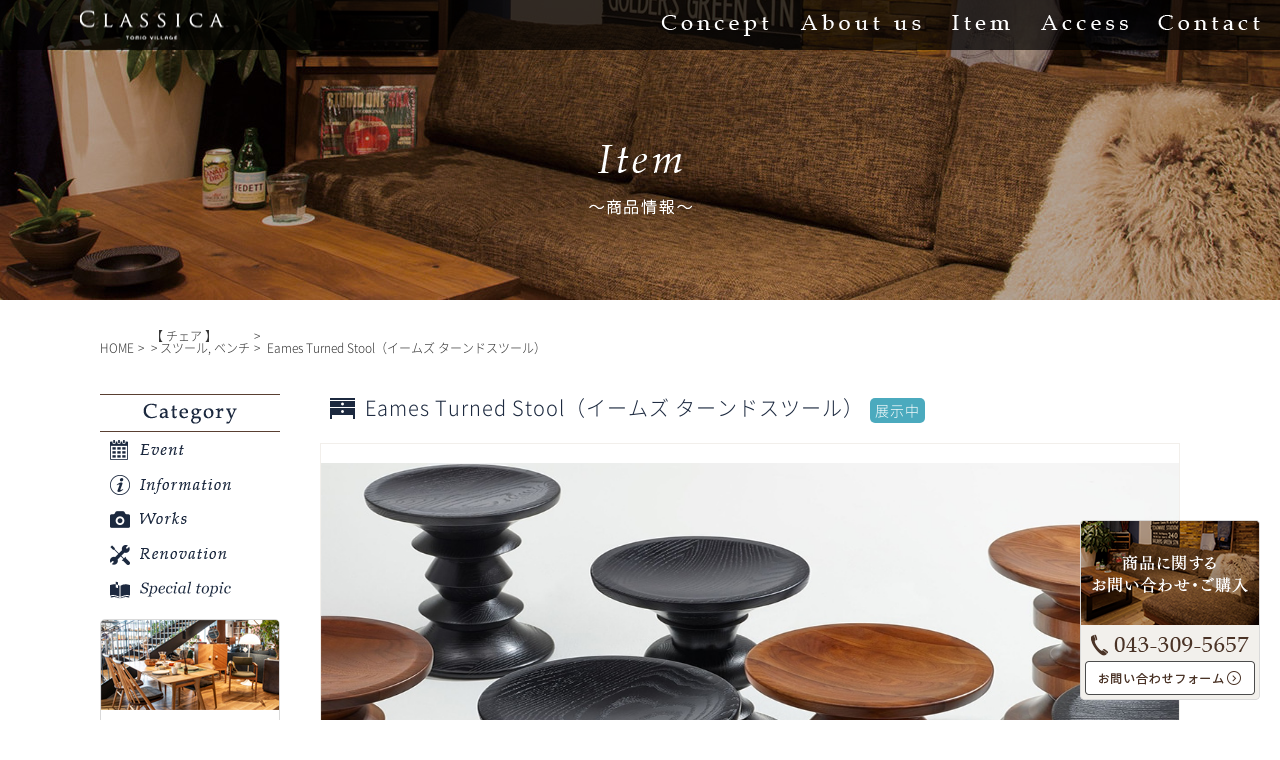

--- FILE ---
content_type: text/html; charset=UTF-8
request_url: https://www.interior-classica.com/product/idw-eames-walnut-stools%EF%BC%88%E3%82%A4%E3%83%BC%E3%83%A0%E3%82%BA-%E3%82%A6%E3%82%A9%E3%83%BC%E3%83%AB%E3%83%8A%E3%83%83%E3%83%88%E3%82%B9%E3%83%84%E3%83%BC%E3%83%AB%EF%BC%89/
body_size: 14636
content:
<!DOCTYPE html>
<!--[if IE 8]><html class="no-js lt-ie9" prefix="og: http://ogp.me/ns#"><![endif]-->
<!--[if gt IE 8]><!--><html class="no-js" prefix="og: http://ogp.me/ns#"><!--<![endif]-->
<head>
<!-- Google Tag Manager -->
<script>(function(w,d,s,l,i){w[l]=w[l]||[];w[l].push({'gtm.start':
new Date().getTime(),event:'gtm.js'});var f=d.getElementsByTagName(s)[0],
j=d.createElement(s),dl=l!='dataLayer'?'&l='+l:'';j.async=true;j.src=
'https://www.googletagmanager.com/gtm.js?id='+i+dl;f.parentNode.insertBefore(j,f);
})(window,document,'script','dataLayer','GTM-MZ5QQCJ');</script>
<!-- End Google Tag Manager -->
<meta name="google-site-verification" content="M5wcdqp0p3ZAO4ZArh4rvPRuYcCLUgBzYDbwAfyhTUg" />
<link rel="stylesheet" type="text/css" href="/wp-content/themes/classica/css/footernew.css">
<meta charset="UTF-8">

  <title>Eames Turned Stool（イームズ ターンドスツール） | 【インテリアショップ / リノベーション】CLASSICA - クラシカ -</title>

<meta content="Eames Turned Stool（イームズ ターンドスツール） | 【インテリアショップ / リノベーション】CLASSICA - クラシカ -" name="title">
<meta content="わたしらしい豊かな暮らしが見つかる、そんな出会いがある「CLASSICA」" name="description">
<meta content="千葉,インテリアショップ,リノベーション,CLASSICA,クラシカ,家具,マンションリフォーム,マンションリノベーション,かっこいい,おしゃれ" name="keywords">
<meta name="viewport" content="width=device-width">
<meta name='robots' content='max-image-preview:large' />
<link rel='dns-prefetch' href='//fonts.googleapis.com' />
<link rel="alternate" type="application/rss+xml" title="【インテリアショップ / リノベーション】CLASSICA - クラシカ - &raquo; フィード" href="https://www.interior-classica.com/feed/" />
<link rel="alternate" type="application/rss+xml" title="【インテリアショップ / リノベーション】CLASSICA - クラシカ - &raquo; コメントフィード" href="https://www.interior-classica.com/comments/feed/" />
<script type="text/javascript">
window._wpemojiSettings = {"baseUrl":"https:\/\/s.w.org\/images\/core\/emoji\/14.0.0\/72x72\/","ext":".png","svgUrl":"https:\/\/s.w.org\/images\/core\/emoji\/14.0.0\/svg\/","svgExt":".svg","source":{"concatemoji":"https:\/\/www.interior-classica.com\/wp-includes\/js\/wp-emoji-release.min.js?ver=6.3.7"}};
/*! This file is auto-generated */
!function(i,n){var o,s,e;function c(e){try{var t={supportTests:e,timestamp:(new Date).valueOf()};sessionStorage.setItem(o,JSON.stringify(t))}catch(e){}}function p(e,t,n){e.clearRect(0,0,e.canvas.width,e.canvas.height),e.fillText(t,0,0);var t=new Uint32Array(e.getImageData(0,0,e.canvas.width,e.canvas.height).data),r=(e.clearRect(0,0,e.canvas.width,e.canvas.height),e.fillText(n,0,0),new Uint32Array(e.getImageData(0,0,e.canvas.width,e.canvas.height).data));return t.every(function(e,t){return e===r[t]})}function u(e,t,n){switch(t){case"flag":return n(e,"\ud83c\udff3\ufe0f\u200d\u26a7\ufe0f","\ud83c\udff3\ufe0f\u200b\u26a7\ufe0f")?!1:!n(e,"\ud83c\uddfa\ud83c\uddf3","\ud83c\uddfa\u200b\ud83c\uddf3")&&!n(e,"\ud83c\udff4\udb40\udc67\udb40\udc62\udb40\udc65\udb40\udc6e\udb40\udc67\udb40\udc7f","\ud83c\udff4\u200b\udb40\udc67\u200b\udb40\udc62\u200b\udb40\udc65\u200b\udb40\udc6e\u200b\udb40\udc67\u200b\udb40\udc7f");case"emoji":return!n(e,"\ud83e\udef1\ud83c\udffb\u200d\ud83e\udef2\ud83c\udfff","\ud83e\udef1\ud83c\udffb\u200b\ud83e\udef2\ud83c\udfff")}return!1}function f(e,t,n){var r="undefined"!=typeof WorkerGlobalScope&&self instanceof WorkerGlobalScope?new OffscreenCanvas(300,150):i.createElement("canvas"),a=r.getContext("2d",{willReadFrequently:!0}),o=(a.textBaseline="top",a.font="600 32px Arial",{});return e.forEach(function(e){o[e]=t(a,e,n)}),o}function t(e){var t=i.createElement("script");t.src=e,t.defer=!0,i.head.appendChild(t)}"undefined"!=typeof Promise&&(o="wpEmojiSettingsSupports",s=["flag","emoji"],n.supports={everything:!0,everythingExceptFlag:!0},e=new Promise(function(e){i.addEventListener("DOMContentLoaded",e,{once:!0})}),new Promise(function(t){var n=function(){try{var e=JSON.parse(sessionStorage.getItem(o));if("object"==typeof e&&"number"==typeof e.timestamp&&(new Date).valueOf()<e.timestamp+604800&&"object"==typeof e.supportTests)return e.supportTests}catch(e){}return null}();if(!n){if("undefined"!=typeof Worker&&"undefined"!=typeof OffscreenCanvas&&"undefined"!=typeof URL&&URL.createObjectURL&&"undefined"!=typeof Blob)try{var e="postMessage("+f.toString()+"("+[JSON.stringify(s),u.toString(),p.toString()].join(",")+"));",r=new Blob([e],{type:"text/javascript"}),a=new Worker(URL.createObjectURL(r),{name:"wpTestEmojiSupports"});return void(a.onmessage=function(e){c(n=e.data),a.terminate(),t(n)})}catch(e){}c(n=f(s,u,p))}t(n)}).then(function(e){for(var t in e)n.supports[t]=e[t],n.supports.everything=n.supports.everything&&n.supports[t],"flag"!==t&&(n.supports.everythingExceptFlag=n.supports.everythingExceptFlag&&n.supports[t]);n.supports.everythingExceptFlag=n.supports.everythingExceptFlag&&!n.supports.flag,n.DOMReady=!1,n.readyCallback=function(){n.DOMReady=!0}}).then(function(){return e}).then(function(){var e;n.supports.everything||(n.readyCallback(),(e=n.source||{}).concatemoji?t(e.concatemoji):e.wpemoji&&e.twemoji&&(t(e.twemoji),t(e.wpemoji)))}))}((window,document),window._wpemojiSettings);
</script>
<style type="text/css">
img.wp-smiley,
img.emoji {
	display: inline !important;
	border: none !important;
	box-shadow: none !important;
	height: 1em !important;
	width: 1em !important;
	margin: 0 0.07em !important;
	vertical-align: -0.1em !important;
	background: none !important;
	padding: 0 !important;
}
</style>
	<link rel='stylesheet' id='wp-block-library-css' href='https://www.interior-classica.com/wp-includes/css/dist/block-library/style.min.css?ver=6.3.7' type='text/css' media='all' />
<style id='classic-theme-styles-inline-css' type='text/css'>
/*! This file is auto-generated */
.wp-block-button__link{color:#fff;background-color:#32373c;border-radius:9999px;box-shadow:none;text-decoration:none;padding:calc(.667em + 2px) calc(1.333em + 2px);font-size:1.125em}.wp-block-file__button{background:#32373c;color:#fff;text-decoration:none}
</style>
<style id='global-styles-inline-css' type='text/css'>
body{--wp--preset--color--black: #000000;--wp--preset--color--cyan-bluish-gray: #abb8c3;--wp--preset--color--white: #ffffff;--wp--preset--color--pale-pink: #f78da7;--wp--preset--color--vivid-red: #cf2e2e;--wp--preset--color--luminous-vivid-orange: #ff6900;--wp--preset--color--luminous-vivid-amber: #fcb900;--wp--preset--color--light-green-cyan: #7bdcb5;--wp--preset--color--vivid-green-cyan: #00d084;--wp--preset--color--pale-cyan-blue: #8ed1fc;--wp--preset--color--vivid-cyan-blue: #0693e3;--wp--preset--color--vivid-purple: #9b51e0;--wp--preset--gradient--vivid-cyan-blue-to-vivid-purple: linear-gradient(135deg,rgba(6,147,227,1) 0%,rgb(155,81,224) 100%);--wp--preset--gradient--light-green-cyan-to-vivid-green-cyan: linear-gradient(135deg,rgb(122,220,180) 0%,rgb(0,208,130) 100%);--wp--preset--gradient--luminous-vivid-amber-to-luminous-vivid-orange: linear-gradient(135deg,rgba(252,185,0,1) 0%,rgba(255,105,0,1) 100%);--wp--preset--gradient--luminous-vivid-orange-to-vivid-red: linear-gradient(135deg,rgba(255,105,0,1) 0%,rgb(207,46,46) 100%);--wp--preset--gradient--very-light-gray-to-cyan-bluish-gray: linear-gradient(135deg,rgb(238,238,238) 0%,rgb(169,184,195) 100%);--wp--preset--gradient--cool-to-warm-spectrum: linear-gradient(135deg,rgb(74,234,220) 0%,rgb(151,120,209) 20%,rgb(207,42,186) 40%,rgb(238,44,130) 60%,rgb(251,105,98) 80%,rgb(254,248,76) 100%);--wp--preset--gradient--blush-light-purple: linear-gradient(135deg,rgb(255,206,236) 0%,rgb(152,150,240) 100%);--wp--preset--gradient--blush-bordeaux: linear-gradient(135deg,rgb(254,205,165) 0%,rgb(254,45,45) 50%,rgb(107,0,62) 100%);--wp--preset--gradient--luminous-dusk: linear-gradient(135deg,rgb(255,203,112) 0%,rgb(199,81,192) 50%,rgb(65,88,208) 100%);--wp--preset--gradient--pale-ocean: linear-gradient(135deg,rgb(255,245,203) 0%,rgb(182,227,212) 50%,rgb(51,167,181) 100%);--wp--preset--gradient--electric-grass: linear-gradient(135deg,rgb(202,248,128) 0%,rgb(113,206,126) 100%);--wp--preset--gradient--midnight: linear-gradient(135deg,rgb(2,3,129) 0%,rgb(40,116,252) 100%);--wp--preset--font-size--small: 13px;--wp--preset--font-size--medium: 20px;--wp--preset--font-size--large: 36px;--wp--preset--font-size--x-large: 42px;--wp--preset--spacing--20: 0.44rem;--wp--preset--spacing--30: 0.67rem;--wp--preset--spacing--40: 1rem;--wp--preset--spacing--50: 1.5rem;--wp--preset--spacing--60: 2.25rem;--wp--preset--spacing--70: 3.38rem;--wp--preset--spacing--80: 5.06rem;--wp--preset--shadow--natural: 6px 6px 9px rgba(0, 0, 0, 0.2);--wp--preset--shadow--deep: 12px 12px 50px rgba(0, 0, 0, 0.4);--wp--preset--shadow--sharp: 6px 6px 0px rgba(0, 0, 0, 0.2);--wp--preset--shadow--outlined: 6px 6px 0px -3px rgba(255, 255, 255, 1), 6px 6px rgba(0, 0, 0, 1);--wp--preset--shadow--crisp: 6px 6px 0px rgba(0, 0, 0, 1);}:where(.is-layout-flex){gap: 0.5em;}:where(.is-layout-grid){gap: 0.5em;}body .is-layout-flow > .alignleft{float: left;margin-inline-start: 0;margin-inline-end: 2em;}body .is-layout-flow > .alignright{float: right;margin-inline-start: 2em;margin-inline-end: 0;}body .is-layout-flow > .aligncenter{margin-left: auto !important;margin-right: auto !important;}body .is-layout-constrained > .alignleft{float: left;margin-inline-start: 0;margin-inline-end: 2em;}body .is-layout-constrained > .alignright{float: right;margin-inline-start: 2em;margin-inline-end: 0;}body .is-layout-constrained > .aligncenter{margin-left: auto !important;margin-right: auto !important;}body .is-layout-constrained > :where(:not(.alignleft):not(.alignright):not(.alignfull)){max-width: var(--wp--style--global--content-size);margin-left: auto !important;margin-right: auto !important;}body .is-layout-constrained > .alignwide{max-width: var(--wp--style--global--wide-size);}body .is-layout-flex{display: flex;}body .is-layout-flex{flex-wrap: wrap;align-items: center;}body .is-layout-flex > *{margin: 0;}body .is-layout-grid{display: grid;}body .is-layout-grid > *{margin: 0;}:where(.wp-block-columns.is-layout-flex){gap: 2em;}:where(.wp-block-columns.is-layout-grid){gap: 2em;}:where(.wp-block-post-template.is-layout-flex){gap: 1.25em;}:where(.wp-block-post-template.is-layout-grid){gap: 1.25em;}.has-black-color{color: var(--wp--preset--color--black) !important;}.has-cyan-bluish-gray-color{color: var(--wp--preset--color--cyan-bluish-gray) !important;}.has-white-color{color: var(--wp--preset--color--white) !important;}.has-pale-pink-color{color: var(--wp--preset--color--pale-pink) !important;}.has-vivid-red-color{color: var(--wp--preset--color--vivid-red) !important;}.has-luminous-vivid-orange-color{color: var(--wp--preset--color--luminous-vivid-orange) !important;}.has-luminous-vivid-amber-color{color: var(--wp--preset--color--luminous-vivid-amber) !important;}.has-light-green-cyan-color{color: var(--wp--preset--color--light-green-cyan) !important;}.has-vivid-green-cyan-color{color: var(--wp--preset--color--vivid-green-cyan) !important;}.has-pale-cyan-blue-color{color: var(--wp--preset--color--pale-cyan-blue) !important;}.has-vivid-cyan-blue-color{color: var(--wp--preset--color--vivid-cyan-blue) !important;}.has-vivid-purple-color{color: var(--wp--preset--color--vivid-purple) !important;}.has-black-background-color{background-color: var(--wp--preset--color--black) !important;}.has-cyan-bluish-gray-background-color{background-color: var(--wp--preset--color--cyan-bluish-gray) !important;}.has-white-background-color{background-color: var(--wp--preset--color--white) !important;}.has-pale-pink-background-color{background-color: var(--wp--preset--color--pale-pink) !important;}.has-vivid-red-background-color{background-color: var(--wp--preset--color--vivid-red) !important;}.has-luminous-vivid-orange-background-color{background-color: var(--wp--preset--color--luminous-vivid-orange) !important;}.has-luminous-vivid-amber-background-color{background-color: var(--wp--preset--color--luminous-vivid-amber) !important;}.has-light-green-cyan-background-color{background-color: var(--wp--preset--color--light-green-cyan) !important;}.has-vivid-green-cyan-background-color{background-color: var(--wp--preset--color--vivid-green-cyan) !important;}.has-pale-cyan-blue-background-color{background-color: var(--wp--preset--color--pale-cyan-blue) !important;}.has-vivid-cyan-blue-background-color{background-color: var(--wp--preset--color--vivid-cyan-blue) !important;}.has-vivid-purple-background-color{background-color: var(--wp--preset--color--vivid-purple) !important;}.has-black-border-color{border-color: var(--wp--preset--color--black) !important;}.has-cyan-bluish-gray-border-color{border-color: var(--wp--preset--color--cyan-bluish-gray) !important;}.has-white-border-color{border-color: var(--wp--preset--color--white) !important;}.has-pale-pink-border-color{border-color: var(--wp--preset--color--pale-pink) !important;}.has-vivid-red-border-color{border-color: var(--wp--preset--color--vivid-red) !important;}.has-luminous-vivid-orange-border-color{border-color: var(--wp--preset--color--luminous-vivid-orange) !important;}.has-luminous-vivid-amber-border-color{border-color: var(--wp--preset--color--luminous-vivid-amber) !important;}.has-light-green-cyan-border-color{border-color: var(--wp--preset--color--light-green-cyan) !important;}.has-vivid-green-cyan-border-color{border-color: var(--wp--preset--color--vivid-green-cyan) !important;}.has-pale-cyan-blue-border-color{border-color: var(--wp--preset--color--pale-cyan-blue) !important;}.has-vivid-cyan-blue-border-color{border-color: var(--wp--preset--color--vivid-cyan-blue) !important;}.has-vivid-purple-border-color{border-color: var(--wp--preset--color--vivid-purple) !important;}.has-vivid-cyan-blue-to-vivid-purple-gradient-background{background: var(--wp--preset--gradient--vivid-cyan-blue-to-vivid-purple) !important;}.has-light-green-cyan-to-vivid-green-cyan-gradient-background{background: var(--wp--preset--gradient--light-green-cyan-to-vivid-green-cyan) !important;}.has-luminous-vivid-amber-to-luminous-vivid-orange-gradient-background{background: var(--wp--preset--gradient--luminous-vivid-amber-to-luminous-vivid-orange) !important;}.has-luminous-vivid-orange-to-vivid-red-gradient-background{background: var(--wp--preset--gradient--luminous-vivid-orange-to-vivid-red) !important;}.has-very-light-gray-to-cyan-bluish-gray-gradient-background{background: var(--wp--preset--gradient--very-light-gray-to-cyan-bluish-gray) !important;}.has-cool-to-warm-spectrum-gradient-background{background: var(--wp--preset--gradient--cool-to-warm-spectrum) !important;}.has-blush-light-purple-gradient-background{background: var(--wp--preset--gradient--blush-light-purple) !important;}.has-blush-bordeaux-gradient-background{background: var(--wp--preset--gradient--blush-bordeaux) !important;}.has-luminous-dusk-gradient-background{background: var(--wp--preset--gradient--luminous-dusk) !important;}.has-pale-ocean-gradient-background{background: var(--wp--preset--gradient--pale-ocean) !important;}.has-electric-grass-gradient-background{background: var(--wp--preset--gradient--electric-grass) !important;}.has-midnight-gradient-background{background: var(--wp--preset--gradient--midnight) !important;}.has-small-font-size{font-size: var(--wp--preset--font-size--small) !important;}.has-medium-font-size{font-size: var(--wp--preset--font-size--medium) !important;}.has-large-font-size{font-size: var(--wp--preset--font-size--large) !important;}.has-x-large-font-size{font-size: var(--wp--preset--font-size--x-large) !important;}
.wp-block-navigation a:where(:not(.wp-element-button)){color: inherit;}
:where(.wp-block-post-template.is-layout-flex){gap: 1.25em;}:where(.wp-block-post-template.is-layout-grid){gap: 1.25em;}
:where(.wp-block-columns.is-layout-flex){gap: 2em;}:where(.wp-block-columns.is-layout-grid){gap: 2em;}
.wp-block-pullquote{font-size: 1.5em;line-height: 1.6;}
</style>
<link rel='stylesheet' id='contact-form-7-css' href='https://www.interior-classica.com/wp-content/plugins/contact-form-7/includes/css/styles.css?ver=5.1.7' type='text/css' media='all' />
<link rel='stylesheet' id='classica-lato-css' href='//fonts.googleapis.com/css?family=Lato%3A300%2C400%2C700%2C900%2C300italic%2C400italic%2C700italic' type='text/css' media='all' />
<link rel='stylesheet' id='genericons-css' href='https://www.interior-classica.com/wp-content/themes/classica/genericons/genericons.css?ver=3.0.2' type='text/css' media='all' />
<link rel='stylesheet' id='classica-vegas-style-css' href='https://www.interior-classica.com/wp-content/themes/classica/css/vegas.css?ver=6.3.7' type='text/css' media='all' />
<link rel='stylesheet' id='classica-slick-style-css' href='https://www.interior-classica.com/wp-content/themes/classica/css/slick.css?ver=6.3.7' type='text/css' media='all' />
<link rel='stylesheet' id='classica-style-css' href='https://www.interior-classica.com/wp-content/themes/classica/style.css?ver=2025-09-09-17-41-07' type='text/css' media='all' />
<!--[if lt IE 9]>
<link rel='stylesheet' id='classica-ie-css' href='https://www.interior-classica.com/wp-content/themes/classica/css/ie.css?ver=20131205' type='text/css' media='all' />
<![endif]-->
<script type='text/javascript' src='https://www.interior-classica.com/wp-content/themes/classica/js/lib/jquery-2.1.3.min.js?ver=6.3.7' id='classica-script-js'></script>
<script type='text/javascript' src='https://www.interior-classica.com/wp-content/themes/classica/js/lib/jquery.matchHeight.js?ver=6.3.7' id='classica-matchHeight-js'></script>
<script type='text/javascript' src='https://www.interior-classica.com/wp-content/themes/classica/js/lib/slick.min.js?ver=6.3.7' id='classica-slick-js'></script>
<script type='text/javascript' src='https://www.interior-classica.com/wp-content/themes/classica/js/index.js?ver=6.3.7' id='classica-index-js'></script>
<script type='text/javascript' src='https://www.interior-classica.com/wp-content/themes/classica/js/lib/smoothScroll.js?ver=6.3.7' id='classica-smoothScroll-js'></script>
<link rel="https://api.w.org/" href="https://www.interior-classica.com/wp-json/" /><link rel="canonical" href="https://www.interior-classica.com/product/idw-eames-walnut-stools%ef%bc%88%e3%82%a4%e3%83%bc%e3%83%a0%e3%82%ba-%e3%82%a6%e3%82%a9%e3%83%bc%e3%83%ab%e3%83%8a%e3%83%83%e3%83%88%e3%82%b9%e3%83%84%e3%83%bc%e3%83%ab%ef%bc%89/" />
<link rel="alternate" type="application/json+oembed" href="https://www.interior-classica.com/wp-json/oembed/1.0/embed?url=https%3A%2F%2Fwww.interior-classica.com%2Fproduct%2Fidw-eames-walnut-stools%25ef%25bc%2588%25e3%2582%25a4%25e3%2583%25bc%25e3%2583%25a0%25e3%2582%25ba-%25e3%2582%25a6%25e3%2582%25a9%25e3%2583%25bc%25e3%2583%25ab%25e3%2583%258a%25e3%2583%2583%25e3%2583%2588%25e3%2582%25b9%25e3%2583%2584%25e3%2583%25bc%25e3%2583%25ab%25ef%25bc%2589%2F" />
<link rel="alternate" type="text/xml+oembed" href="https://www.interior-classica.com/wp-json/oembed/1.0/embed?url=https%3A%2F%2Fwww.interior-classica.com%2Fproduct%2Fidw-eames-walnut-stools%25ef%25bc%2588%25e3%2582%25a4%25e3%2583%25bc%25e3%2583%25a0%25e3%2582%25ba-%25e3%2582%25a6%25e3%2582%25a9%25e3%2583%25bc%25e3%2583%25ab%25e3%2583%258a%25e3%2583%2583%25e3%2583%2588%25e3%2582%25b9%25e3%2583%2584%25e3%2583%25bc%25e3%2583%25ab%25ef%25bc%2589%2F&#038;format=xml" />
<link rel="icon" href="https://www.interior-classica.com/wp-content/uploads/cropped-classcica_fav-1-32x32.png" sizes="32x32" />
<link rel="icon" href="https://www.interior-classica.com/wp-content/uploads/cropped-classcica_fav-1-192x192.png" sizes="192x192" />
<link rel="apple-touch-icon" href="https://www.interior-classica.com/wp-content/uploads/cropped-classcica_fav-1-180x180.png" />
<meta name="msapplication-TileImage" content="https://www.interior-classica.com/wp-content/uploads/cropped-classcica_fav-1-270x270.png" />
	
<meta name="facebook-domain-verification" content="wztzcfymckdk0ltu7183s4wk9rgokv" />	
</head>

<!-- Google tag (gtag.js) -->
<script async src="https://www.googletagmanager.com/gtag/js?id=G-272V1VWW2V"></script>
<script>
  window.dataLayer = window.dataLayer || [];
  function gtag(){dataLayer.push(arguments);}
  gtag('js', new Date());

  gtag('config', 'G-272V1VWW2V');
</script>


<!--トップ以外に反映 -->
<body id="" class="underLayer">
<!-- Google Tag Manager (noscript) -->
<noscript><iframe src="https://www.googletagmanager.com/ns.html?id=GTM-MZ5QQCJ"
height="0" width="0" style="display:none;visibility:hidden"></iframe></noscript>
<!-- End Google Tag Manager (noscript) -->


<header class="header">
<!--
  <p class="header_logo-underLayer"><a href="https://www.interior-classica.com/"><img src="https://www.interior-classica.com/wp-content/themes/classica/img/common/logo_underLayer.png" alt="CLASSICA" class="mediaPC"></a></p>
-->
  <p class="header_logo imgReplacement"><a href="https://www.interior-classica.com/"><img src="https://www.interior-classica.com/wp-content/themes/classica/img/common/logo_sp.png" alt="CLASSICA"></a></p>
  <div class="header_menuBtn js-header_menuBtn"></div>
  <nav class="header_nav">
    <ul class="header_navList">
      <li class="header_nav-concept"><a href="/concept/">Concept</a></li>
      <li class="header_nav-aboutUs"><a href="/aboutus/">About us</a></li>
      <li class="header_nav-item"><a href="/product/">Item</a></li>
      <li class="header_nav-access"><a href="/access/">Access</a></li>
      <li class="header_nav-contact"><a href="/contact/">Contact</a></li>
    </ul>
  </nav>
	
</header><!-- header -->
    
<main id="wrapper">
<div class="mainVisual mainVisual-item">
  <h1 class="pageTitle"><img src="https://www.interior-classica.com/wp-content/themes/classica/img/item/pageTitle_item.png" width="279" height="71" alt="Item 商品情報"></h1>
</div><!-- mainVisual -->
<div class="content content-underLayer">
  <div id="content" class="site-content" role="main">
      <ul class="breadcrumbList">
        <li><a href="https://www.interior-classica.com/">HOME</a></li>
        <li><a href="https://www.interior-classica.com/genre/chair/" rel="tag">【 チェア 】</a><a href="https://www.interior-classica.com/genre/stool-bench/" rel="tag">&gt; スツール, ベンチ</a></li>
        <li>Eames Turned Stool（イームズ ターンドスツール）</li>      </ul><!-- breadcrumbList -->
       <section class="content_inner">
  <h2 class="content_title content_title-item icon_display_detail">Eames Turned Stool（イームズ ターンドスツール）</h2>
  <div class="itemProductDetail">
    <div><img decoding="async" fetchpriority="high" class="alignnone size-full wp-image-37129" src="https://www.interior-classica.com/wp-content/uploads/turnedstool_image01.jpg" alt="" width="950" height="633" srcset="https://www.interior-classica.com/wp-content/uploads/turnedstool_image01.jpg 950w, https://www.interior-classica.com/wp-content/uploads/turnedstool_image01-300x200.jpg 300w, https://www.interior-classica.com/wp-content/uploads/turnedstool_image01-768x512.jpg 768w" sizes="(max-width: 950px) 100vw, 950px" /></div>
<ul>
<li><img decoding="async" class="alignnone size-full wp-image-22360" src="https://www.interior-classica.com/wp-content/uploads/000_LI_OCC_P_20120715_162_L_960_ss.jpg" alt="" width="960" height="960" srcset="https://www.interior-classica.com/wp-content/uploads/000_LI_OCC_P_20120715_162_L_960_ss.jpg 960w, https://www.interior-classica.com/wp-content/uploads/000_LI_OCC_P_20120715_162_L_960_ss-300x300.jpg 300w, https://www.interior-classica.com/wp-content/uploads/000_LI_OCC_P_20120715_162_L_960_ss-150x150.jpg 150w, https://www.interior-classica.com/wp-content/uploads/000_LI_OCC_P_20120715_162_L_960_ss-768x768.jpg 768w" sizes="(max-width: 960px) 100vw, 960px" /></li>
<li><img decoding="async" class="alignnone size-large wp-image-22361" src="https://www.interior-classica.com/wp-content/uploads/CRF_0005_20190107221246559_L_960.jpg" alt="" width="474" height="316" srcset="https://www.interior-classica.com/wp-content/uploads/CRF_0005_20190107221246559_L_960.jpg 960w, https://www.interior-classica.com/wp-content/uploads/CRF_0005_20190107221246559_L_960-300x200.jpg 300w, https://www.interior-classica.com/wp-content/uploads/CRF_0005_20190107221246559_L_960-768x513.jpg 768w" sizes="(max-width: 474px) 100vw, 474px" /></li>
<li><img decoding="async" loading="lazy" class="alignnone size-large wp-image-22362" src="https://www.interior-classica.com/wp-content/uploads/CRF_0007_20190107222224279_L_960.jpg" alt="" width="474" height="356" srcset="https://www.interior-classica.com/wp-content/uploads/CRF_0007_20190107222224279_L_960.jpg 960w, https://www.interior-classica.com/wp-content/uploads/CRF_0007_20190107222224279_L_960-300x225.jpg 300w, https://www.interior-classica.com/wp-content/uploads/CRF_0007_20190107222224279_L_960-768x576.jpg 768w" sizes="(max-width: 474px) 100vw, 474px" /></li>
<li><img decoding="async" loading="lazy" class="alignnone size-large wp-image-22363" src="https://www.interior-classica.com/wp-content/uploads/EN_CAP_P_20130722_011_L_960.jpg" alt="" width="474" height="294" srcset="https://www.interior-classica.com/wp-content/uploads/EN_CAP_P_20130722_011_L_960.jpg 960w, https://www.interior-classica.com/wp-content/uploads/EN_CAP_P_20130722_011_L_960-300x186.jpg 300w, https://www.interior-classica.com/wp-content/uploads/EN_CAP_P_20130722_011_L_960-768x477.jpg 768w" sizes="(max-width: 474px) 100vw, 474px" /></li>
<li><img decoding="async" loading="lazy" class="alignnone size-large wp-image-22364" src="https://www.interior-classica.com/wp-content/uploads/EN_SWP_P_2010115_007_L_960.jpg" alt="" width="474" height="379" srcset="https://www.interior-classica.com/wp-content/uploads/EN_SWP_P_2010115_007_L_960.jpg 960w, https://www.interior-classica.com/wp-content/uploads/EN_SWP_P_2010115_007_L_960-300x240.jpg 300w, https://www.interior-classica.com/wp-content/uploads/EN_SWP_P_2010115_007_L_960-768x614.jpg 768w" sizes="(max-width: 474px) 100vw, 474px" /></li>
<li><img decoding="async" loading="lazy" class="alignnone size-large wp-image-22365" src="https://www.interior-classica.com/wp-content/uploads/HM_01_EamesShellChairLowWireBase_Grey_077-Hero_20191216080058348_L_960.jpg" alt="" width="474" height="316" srcset="https://www.interior-classica.com/wp-content/uploads/HM_01_EamesShellChairLowWireBase_Grey_077-Hero_20191216080058348_L_960.jpg 960w, https://www.interior-classica.com/wp-content/uploads/HM_01_EamesShellChairLowWireBase_Grey_077-Hero_20191216080058348_L_960-300x200.jpg 300w, https://www.interior-classica.com/wp-content/uploads/HM_01_EamesShellChairLowWireBase_Grey_077-Hero_20191216080058348_L_960-768x512.jpg 768w" sizes="(max-width: 474px) 100vw, 474px" /></li>
<li><img decoding="async" loading="lazy" class="alignnone size-large wp-image-22366" src="https://www.interior-classica.com/wp-content/uploads/LI_OCC_P_20041223_124_L_960.jpg" alt="" width="474" height="379" srcset="https://www.interior-classica.com/wp-content/uploads/LI_OCC_P_20041223_124_L_960.jpg 960w, https://www.interior-classica.com/wp-content/uploads/LI_OCC_P_20041223_124_L_960-300x240.jpg 300w, https://www.interior-classica.com/wp-content/uploads/LI_OCC_P_20041223_124_L_960-768x614.jpg 768w" sizes="(max-width: 474px) 100vw, 474px" /></li>
<li><img decoding="async" loading="lazy" class="alignnone size-large wp-image-22367" src="https://www.interior-classica.com/wp-content/uploads/LI_OCC_P_20120715_163_L_960-819x1024.jpg" alt="" width="474" height="593" srcset="https://www.interior-classica.com/wp-content/uploads/LI_OCC_P_20120715_163_L_960-819x1024.jpg 819w, https://www.interior-classica.com/wp-content/uploads/LI_OCC_P_20120715_163_L_960-240x300.jpg 240w, https://www.interior-classica.com/wp-content/uploads/LI_OCC_P_20120715_163_L_960-768x960.jpg 768w, https://www.interior-classica.com/wp-content/uploads/LI_OCC_P_20120715_163_L_960.jpg 960w" sizes="(max-width: 474px) 100vw, 474px" /></li>
<li><img decoding="async" loading="lazy" class="alignnone size-large wp-image-22368" src="https://www.interior-classica.com/wp-content/uploads/LI_OCC_P_20120715_164_L_960-819x1024.jpg" alt="" width="474" height="593" srcset="https://www.interior-classica.com/wp-content/uploads/LI_OCC_P_20120715_164_L_960-819x1024.jpg 819w, https://www.interior-classica.com/wp-content/uploads/LI_OCC_P_20120715_164_L_960-240x300.jpg 240w, https://www.interior-classica.com/wp-content/uploads/LI_OCC_P_20120715_164_L_960-768x960.jpg 768w, https://www.interior-classica.com/wp-content/uploads/LI_OCC_P_20120715_164_L_960.jpg 960w" sizes="(max-width: 474px) 100vw, 474px" /></li>
<li><img decoding="async" loading="lazy" class="alignnone size-large wp-image-22369" src="https://www.interior-classica.com/wp-content/uploads/LI_OCC_P_20120715_165_L_960-819x1024.jpg" alt="" width="474" height="593" srcset="https://www.interior-classica.com/wp-content/uploads/LI_OCC_P_20120715_165_L_960-819x1024.jpg 819w, https://www.interior-classica.com/wp-content/uploads/LI_OCC_P_20120715_165_L_960-240x300.jpg 240w, https://www.interior-classica.com/wp-content/uploads/LI_OCC_P_20120715_165_L_960-768x960.jpg 768w, https://www.interior-classica.com/wp-content/uploads/LI_OCC_P_20120715_165_L_960.jpg 960w" sizes="(max-width: 474px) 100vw, 474px" /><img decoding="async" loading="lazy" class="alignnone size-full wp-image-37128" src="https://www.interior-classica.com/wp-content/uploads/D_414EOU_460x540.jpg" alt="" width="460" height="540" srcset="https://www.interior-classica.com/wp-content/uploads/D_414EOU_460x540.jpg 460w, https://www.interior-classica.com/wp-content/uploads/D_414EOU_460x540-256x300.jpg 256w" sizes="(max-width: 460px) 100vw, 460px" /></li>
</ul>
<p>チャールズ&amp;レイ・イームズによるデザインのイームズターンドスツールは、スツールとしてもサイドテーブルとしても使用することができ、多くのニーズを満たします。空間にアクセントをつける彫刻のようなスツールは、ソリッドなウォールナット材で作られ、上部と底部は凹面で、中央部分は特徴的な形から選択できます。</p>
<p>2023年からエボニーフィニッシュが加わり、中央部分は特徴的なシェイプは４種類となりました。</p>
<p>&#8212;&#8212;&#8212;&#8212;&#8212;&#8212;&#8212;&#8212;&#8212;&#8212;</p>
<p><a href="https://www.interior-classica.com/estimate/"><img decoding="async" loading="lazy" class="alignnone size-full wp-image-12762" src="https://www.interior-classica.com/wp-content/uploads/お見積もり_バナー_490_110＿02.jpg" alt="" width="490" height="110" srcset="https://www.interior-classica.com/wp-content/uploads/お見積もり_バナー_490_110＿02.jpg 490w, https://www.interior-classica.com/wp-content/uploads/お見積もり_バナー_490_110＿02-300x67.jpg 300w" sizes="(max-width: 490px) 100vw, 490px" /></a></p>
<p><a href="https://www.interior-classica.com/viviendo/cart_list.php"><img decoding="async" loading="lazy" class="alignnone size-full wp-image-12765" src="https://www.interior-classica.com/wp-content/uploads/カートを見る_バナー_490_ss.jpg" alt="" width="490" height="110" /></a></p>
<p>&#8212;&#8212;&#8212;&#8212;&#8212;&#8212;&#8212;&#8212;&#8212;&#8212;</p>
<p>・当店に在庫のある場合は1～7営業日以内にご用意が可能です。<br />
・お取り寄せ品、受注生産品などはお時間を頂戴する場合がございます。<br />
在庫状況や納期は非常に流動的となっておりますので、詳しくはお問い合わせください。</p>
<p>納期の詳細やオーダー方法などわからないことがございましたら、下記のお問い合わせフォームよりお気軽にご相談くださいませ。<br />
お問い合わせフォーム：<a href="http://www.interior-classica.com/contact/">http://www.interior-classica.com/contact/</a></p>
        <!-- サイズと特徴の項目の有無によって表示 -->
    <table>
        <tr><th>サイズ</th><td>W340<br>
H380</td></tr>    </table>
      </div>
  <p class="backBtn"><a href="/product/">商品情報一覧へ戻る</a></p>
  <div class="itemContact-bnr">
    <p class="itemContact_text-bnr">商品に関するお問い合わせ・ご購入</p>
    <div class="itemContact_tel-bnr"><a href="tel:0433095657">043-309-5657</a></div>
    <div class="itemContact_btn-bnr"><a href="/contact/">お問い合わせ<br>フォームへ</a></div>
  </div><!-- itemContact-bnr -->

  <!--<footer class="entry-meta"><span class="tag-links"><a href="https://www.interior-classica.com/genre/chair/" rel="tag">【 チェア 】</a><a href="https://www.interior-classica.com/genre/stool-bench/" rel="tag">&gt; スツール, ベンチ</a></span></footer>-->
</section><!-- #post-## -->  </div><!-- #content -->
<aside class="sideArea">
  <div id="text-3" class="sideArea_list widget widget_text">			<div class="textwidget">  <div class="sideArea_list">
    <div class="sideArea_list_title sideArea_list_title-category">Category</div>
    <ul class="sideArea_list-category">
      <li class="sideArea_list-category-event">
        <a href="/category/event/">
          <span class="sideArea_list-category_normal">
            <img src="/wp-content/themes/classica/img/common/side_subTitle_event.png" width="91" height="35" alt="Event">
          </span>
          <span class="sideArea_list-category_hover">イベント</span>
        </a>
      </li>
      <li class="sideArea_list-category-info">
        <a href="/category/information/">
          <span class="sideArea_list-category_normal">
            <img src="/wp-content/themes/classica/img/common/side_subTitle_information.png" width="91" height="35" alt="Information">
          </span>
          <span class="sideArea_list-category_hover"><span class="mediaPC">インフォメーション</span><span class="mediaSP">お知らせ</span></span>
        </a>
      </li>
      <li class="sideArea_list-category-works">
        <a href="/category/works/">
          <span class="sideArea_list-category_normal">
            <img src="/wp-content/themes/classica/img/common/side_subTitle_works.png" width="91" height="35" alt="Works">
          </span>
          <span class="sideArea_list-category_hover">コーディネイト実例</span>
        </a>
      </li>
      <li class="sideArea_list-category-renovation">
        <a href="/renovation/" target="_blank" rel="noopener">
          <span class="sideArea_list-category_normal">
            <img src="/wp-content/themes/classica/img/common/side_subTitle_renovation.png" width="91" height="35" alt="Renovation">
          </span>
          <span class="sideArea_list-category_hover">リノベーション</span>
        </a>
      </li>
      <li class="sideArea_list-category-specialty">
        <a href="/category/specialty/">
          <span class="sideArea_list-category_normal">
            <img src="/wp-content/themes/classica/img/common/side_subTitle_specialty.png" width="91" height="35" alt="Renovation">
          </span>
          <span class="sideArea_list-category_hover">特集/コラム</span>
        </a>
      </li>
    </ul>
  </div></div>
		</div><div id="text-2" class="sideArea_list widget widget_text">			<div class="textwidget"><div class="sideArea_storeWrap">
<div class="sideArea_storeWrap_img"><img src="/wp-content/themes/classica/img/common/side_imgClassica.jpg" width="180" height="90" alt="CLASSICA"></div>
<p class="sideArea_storeWrap_storeName"><img src="/wp-content/themes/classica/img/common/side_storeLogo_classica.png" width="160" height="20" alt="CLASSICA"></p>
<p class="sideArea_storeWrap_storeInfo">千葉県千葉市若葉区<br>高品町250-1<br>TEL: 043-309-5657<br>[ 営業時間 ]　※定休日：水曜日<br>10:00〜18:00</p>
<p class="sideArea_storeWrap_map link-icon"><a href="/access/" target="_blank" rel="noopener">MAP</a></p>
<div class="sideArea_storeWrap_contact btn"><a href="/contact/">お問い合わせフォームへ</a></div>
</div><!-- sideArea_storeWrap -->

</div>
		</div><div id="nav_menu-2" class="sideArea_list widget widget_nav_menu"><div class="sideArea_list_title sideArea_list_title-item">Item Category</div><div class="menu-item-category-container"><ul id="menu-item-category" class="menu"><li id="menu-item-2947" class="menu-item menu-item-type-taxonomy menu-item-object-genre menu-item-2947"><a href="https://www.interior-classica.com/genre/sofa/">【 ソファ 】(76)</a></li>
<li id="menu-item-2948" class="menu-item menu-item-type-taxonomy menu-item-object-genre menu-item-2948"><a href="https://www.interior-classica.com/genre/table/">【 テーブル 】(97)</a></li>
<li id="menu-item-3101" class="menu-item menu-item-type-taxonomy menu-item-object-genre current-product-ancestor current-menu-parent current-product-parent menu-item-3101"><a href="https://www.interior-classica.com/genre/chair/">【 チェア 】(153)</a></li>
<li id="menu-item-3098" class="menu-item menu-item-type-taxonomy menu-item-object-genre menu-item-3098"><a href="https://www.interior-classica.com/genre/tv/">【 TVボード 】(20)</a></li>
<li id="menu-item-3102" class="menu-item menu-item-type-taxonomy menu-item-object-genre menu-item-3102"><a href="https://www.interior-classica.com/genre/chest/">【 チェスト, キャビネット 】(47)</a></li>
<li id="menu-item-7246" class="menu-item menu-item-type-taxonomy menu-item-object-genre menu-item-7246"><a href="https://www.interior-classica.com/genre/bed/">【 ベッド 】(15)</a></li>
<li id="menu-item-3104" class="menu-item menu-item-type-taxonomy menu-item-object-genre menu-item-3104"><a href="https://www.interior-classica.com/genre/rug/">【 ラグ 】(2)</a></li>
</ul></div></div><div id="text-6" class="sideArea_list widget widget_text">			<div class="textwidget"><!-- サイドバナー -->
<p class="sideArea_bnr"><a href="/gabbeh/">'世界でたった一枚'に出会う 暮らしのアートギャッベ展</a></p>
<!-- /サイドバナー -->
</div>
		</div><div id="text-7" class="sideArea_list widget widget_text">			<div class="textwidget">  <div id="fb-root"></div>
  <script>(function(d, s, id) {
    var js, fjs = d.getElementsByTagName(s)[0];
    if (d.getElementById(id)) return;
    js = d.createElement(s); js.id = id;
    js.src = "//connect.facebook.net/ja_JP/sdk.js#xfbml=1&version=v2.10";
    fjs.parentNode.insertBefore(js, fjs);
  }(document, 'script', 'facebook-jssdk'));</script>
  <div id="fb-plugin">
    <!-- 取得してきたコード -->
    <div class="fb-page" data-href="https://www.facebook.com/Classica-%E3%82%AF%E3%83%A9%E3%82%B7%E3%82%AB-269940983018309/" data-tabs="timeline" data-width="500" data-height="400" data-small-header="true" data-adapt-container-width="true" data-hide-cover="false" data-show-facepile="true"><blockquote cite="https://www.facebook.com/Classica-%E3%82%AF%E3%83%A9%E3%82%B7%E3%82%AB-269940983018309/" class="fb-xfbml-parse-ignore"><a href="https://www.facebook.com/Classica-%E3%82%AF%E3%83%A9%E3%82%B7%E3%82%AB-269940983018309/">Classica　クラシカ</a></blockquote></div>
    <!-- 取得してきたコード -->
  </div>
</div>
		</div></aside><!-- sideArea -->


</div>

<div class="main-footer">
	</main><!-- #main -->
</div>
<div class="homestaging-footer">
	<ul class="home-footer-menu">
		<li><a href="#">TOP</a></li>
		<li><a href="#feature">特徴</a></li>
		<li><a href="#coor">コーディネート例</a></li>
		<li><a href="#sampol">リース可能商品一例</a></li>
		<li><a href="#srvce">サービス内容</a></li>
		<li><a href="#rate">料金プラン</a></li>
		<li><a href="#flow">ご利用の流れ</a></li>
		<li><a href="#faq">よくあるご質問</a></li>
		<li><a href="#btmform">お問い合わせフォーム</a></li>
		<li><a href="https://www.interior-classica.com/aboutus/" target="_blank">会社概要</a></li>
	</ul>
	<span>© 2019 CLASSICA  All rights reserved.</span>
</div>

	<div id="footer" class="newftr main-footer">

		<div class="ftr_midcontnt">
			<div class="ftr_midflxbx">
				<div class="ftr_midleft">
					<div class="pc">
						<div><img src="/wp-content/themes/classica/images/footer/ftr_classicalogo.png" alt="logo" /></div><br>
						<span><a href="https://www.instagram.com/classica_official/" target="_blank"><img src="/wp-content/themes/classica/images/footer/ftr_instaico.png" alt="" /></a></span>
						<span><a href="https://www.facebook.com/interior.classica/" target="_blank"><img src="/wp-content/themes/classica/images/footer/ftr_fbico.png" alt="" /></a></span>
						<span><a href="https://www.pinterest.jp/Classica_official/" target="_blank"><img src="/wp-content/themes/classica/images/footer/ftr_pinico.png" alt="" /></a></span>
					</div>
					<div class="sp">
						<div><img src="/wp-content/themes/classica/images/footer/ftr_classicalogo-sp.png" alt="logo" /></div><br>
						<span><a href="https://www.instagram.com/classica_official/" target="_blank"><img src="/wp-content/themes/classica/images/footer/ftr_instaico-sp.png" alt="" /></a></span>
						<span><a href="https://www.facebook.com/interior.classica/" target="_blank"><img src="/wp-content/themes/classica/images/footer/ftr_fbico-sp.png" alt="" /></a></span>
						<span><a href="https://www.pinterest.jp/Classica_official/" target="_blank"><img src="/wp-content/themes/classica/images/footer/ftr_pinico-sp.png" alt="" /></a></span>
					</div>
				</div>
				<div class="ftr_midright">
					<h5>千葉県千葉市若葉区高品町250-1</h5><br class="sp">
					<h6>CLASSICAの一部商品がオンラインでご購入頂けます。<br class="sp"><a href="https://www.rakuten.co.jp/interior-classica/" target="_blank">CLASSICA Online Shop（RAKUTEN）＞</a><br><br class="sp"> 
						CLASSICAのリノベーション事例掲載中。<br class="sp"><a href="https://www.houzz.jp/pro/classica-renovation" target="_blank">HOUZZ＞</a></h6>
				</div>
			</div>
			<div class="ftr_midmenu">
				<ul class="ftr_midmenu_nav">
					<li><a href="/concept/">コンセプト</a></li>
					<li><a href="/aboutus/">CLASSICAとは</a></li>
					<li class="spbrdrnone"><a href="/access/">アクセス</a></li>
					<li><a href="http://www.interior-classica.com/contact/">お問合せ</a></li>
					<li><a href="/privacy/">プライバシーポリシー</a></li>
          <li class="pcbrdrnone pcbrdrnone750"><a href="/viviendo/act_on_specified_commercial_transactions.php#/">特定商取引法に基づく表記</a></li>
				</ul>
				
				<div class="ftr_copyright">Copyright (C) 2011 tomio Co., Ltd. All Rights Reserved.</div>
			</div>
		</div>
	<style>
#newgroupftr .u-layout {
    margin: 0 auto !important;
    max-width: calc(970px + 8rem) !important;
    padding: 0 4rem 5rem !important;
    text-align: left;
    font: 10px / 1.7 "Zen Kaku Gothic Antique", "ヒラギノ角ゴ Pro W3", "Hiragino Kaku Gothic Pro", "メイリオ", Meiryo, Verdana, sans-serif;
}
#newgroupftr .l-footer__head {
    font-weight: 300;
    margin: 6rem 0 2rem;
}  
#newgroupftr .l-footer__inner__content {
    display: grid;
    grid-template-columns: repeat(2, 1fr);
    gap: 10.5rem;
}
#newgroupftr .l-footer__links:not(:last-child) {
    margin-bottom: 4rem;
}
#newgroupftr .l-footer__links__head {
    font-size: 18px;
    font-weight: 700;
    padding-bottom: 1.4rem;
    border-bottom: 1px solid #f0f3f5;
    display: block;
}
#newgroupftr .l-footer__links__sub {
    font-weight: 700;
    font-size: 12px;
    display: inline-block;
    padding: 1.4rem 0;
    position: relative;
}
#newgroupftr .l-footer__links__ul{ list-style: none; padding: 0; margin: 0; }
#newgroupftr .l-footer__links__item:not(:last-child) {
    margin-bottom: 1.4rem;
}
#newgroupftr .l-footer__links__item__anchor {
    font-size: 14px;
    font-weight: 400;
    color: #333;
    display: block;
    text-decoration: none;
    position: relative;
    width: -webkit-max-content;
    width: -moz-max-content;
    width: max-content;
}    
#newgroupftr .l-footer__links__item__anchor::after {
    content: "";
    -webkit-mask: url(https://www.interior-classica.com/wp-content/themes/classica/images/icon-footer-external.svg) no-repeat center center / contain;
    mask: url(https://www.interior-classica.com/wp-content/themes/classica/images/icon-footer-external.svg) no-repeat center center / contain;
    position: absolute;
    right: -2rem;
    top: 0;
    bottom: 0;
    margin: auto 0;
    width: 1rem;
    height: 1rem;
    background-color: #000;
    -webkit-transform: translateX(0.001rem);
    transform: translateX(0.001rem);
    -webkit-transition: -webkit-transform .3s ease;
    transition: -webkit-transform .3s ease;
    transition: transform .3s ease;
    transition: transform .3s ease, -webkit-transform .3s ease;
}  
#newgroupftr .l-footer__links__sub.has-icon {
    text-decoration: none;
    color: #000;
}
#newgroupftr .l-footer__links__sub.has-icon::after {
    content: "";
    -webkit-mask-size: 100%;
    mask-size: 100%;
    -webkit-mask-repeat: no-repeat;
    mask-repeat: no-repeat;
    -webkit-mask-image: url(https://www.interior-classica.com/wp-content/themes/classica/images/icon-footer-external.svg);
    mask-image: url(https://www.interior-classica.com/wp-content/themes/classica/images/icon-footer-external.svg);
    background-color: #000;
    position: absolute;
    right: -2rem;
    top: 0;
    bottom: 0;
    margin: auto 0;
    width: 1rem;
    height: 1rem;
    -webkit-transform: translateX(0.001rem);
    transform: translateX(0.001rem);
    -webkit-transition: -webkit-transform .3s ease;
    transition: -webkit-transform .3s ease;
    transition: transform .3s ease;
    transition: transform .3s ease, -webkit-transform .3s ease;
}
    
@media screen and (max-width: 970px) {
    #newgroupftr .l-footer__inner__content {
        grid-template-columns: 1fr;
        gap: 3rem;
    }
}
    
@media screen and (min-width: 751px) {
    #newgroupftr .u-sp-only {
        display: none !important;
    }
}
    
@media screen and (max-width: 750px) {
    #newgroupftr .u-layout {
        margin: 0 !important;
        max-width: none !important;
        padding: 0 2rem 1rem !important;
    }
    #newgroupftr .l-footer__head img.sp{ width: 60%; }
        #newgroupftr .l-footer__head {
        margin: 4rem 0 2rem;
    }
        #newgroupftr .l-footer__inner__content {
        display: block;
    }
    #newgroupftr .l-footer__links__head {
        font-size: 18px;
        margin-bottom: 1rem;
        padding-bottom: 1rem;
    }
        #newgroupftr .l-footer__links__sub {
        padding: 0 0 1rem;
            font-size: 12px;
    }
        #newgroupftr .l-footer__links__ul {
        margin-bottom: 2rem;
    }
        #newgroupftr .l-footer__links__item:not(:last-child) {
        margin-bottom: 1rem;
    }
        #newgroupftr .l-footer__links__item__anchor {
        line-height: 1.7142857143;
            font-size: 14px;
    }
    
    #newgroupftr .l-footer__links__item__anchor::after {
        -webkit-mask: none;
        mask: none;
        background: url(https://www.interior-classica.com/wp-content/themes/classica/images/icon-footer-external.svg) no-repeat center center / contain;
    }
        #newgroupftr .l-footer__links__sub.has-icon::after {
        bottom: 1rem;
        -webkit-mask: none;
        mask: none;
        background: url(https://www.interior-classica.com/wp-content/themes/classica/images/icon-footer-external.svg) no-repeat center center / contain;
    }
    
}
    
</style>

<div id="newgroupftr">
    <div class="l-footer__inner u-layout">
        <h2 class="l-footer__head">
            <img src="https://www.interior-classica.com/wp-content/themes/classica/images/ftr_nwtomiogroup.png" class="pc" alt="Tomio Group" />
            <img src="https://www.interior-classica.com/wp-content/themes/classica/images/ftr_nwtomiogroup-sp.png" class="sp" alt="Tomio Group" />
        </h2>

        <div class="l-footer__inner__content">
            <div class="l-footer__inner__content__col">
                <div class="l-footer__links">
                    <span class="l-footer__links__head">建築事業</span>
                    <span class="l-footer__links__sub">株式会社トミオ</span>
                    <ul class="l-footer__links__ul">
                        <li class="l-footer__links__item">
                            <a class="l-footer__links__item__anchor" href="https://tomio.co.jp/" target="_blank">注文住宅・リフォーム・リノベーションのトミオ</a>
                        </li>
                        <li class="l-footer__links__item">
                            <a class="l-footer__links__item__anchor is-static-icon" href="https://tomio.co.jp/b-team/" target="_blank">リフォーム・外壁塗装・小屋作り・<br class="u-sp-only">ガーデニング</a>
                        </li>
                        <li class="l-footer__links__item">
                            <a class="l-footer__links__item__anchor" href="https://tomio.co.jp/grouphome" target="_blank">介護施設・障がい者施設運営サポート</a>
                        </li>
                        <li class="l-footer__links__item">
                            <a class="l-footer__links__item__anchor" href="https://speedkaitai.com/" target="_blank">千葉スピード解体</a>
                        </li>
                        <li class="l-footer__links__item">
                            <a class="l-footer__links__item__anchor" href="https://tomio.co.jp/assets_support/" target="_blank">トミオの資産活用</a>
                        </li>
                        <li class="l-footer__links__item">
                            <a class="l-footer__links__item__anchor" href="https://tomio.co.jp/welfare_reform/" target="_blank">福祉施設リノベーション</a>
                        </li>
                    </ul>
                    <span class="l-footer__links__sub">株式会社アナグマデザイン</span>
                    <ul class="l-footer__links__ul">
                        <li class="l-footer__links__item">
                            <a class="l-footer__links__item__anchor" href="https://anagumadesign.com/" target="_blank">株式会社アナグマデザイン</a>
                        </li>
                    </ul>
                </div>

                <div class="l-footer__links u-sp-only">
                    <span class="l-footer__links__head">福祉事業</span>
                    <a href="https://rokumei.or.jp/" target="_blank" class="l-footer__links__sub has-icon">社会福祉法人鹿鳴福祉会</a>
                    <ul class="l-footer__links__ul">
                        <li class="l-footer__links__item">
                            <a class="l-footer__links__item__anchor" href="https://kojikahoikuen.jp/" target="_blank">幼保連携型認定こども園 草深こじか保育園</a>
                        </li>
                        <li class="l-footer__links__item">
                            <a class="l-footer__links__item__anchor" href="https://kojikahoikuen.jp/about_hoikuen2/" target="_blank">認可保育園 草深こじか第二保育園</a>
                        </li>
                        <li class="l-footer__links__item">
                            <a class="l-footer__links__item__anchor" href="https://kojikahoikuen.jp/about_kidsclub/" target="_blank">学童クラブ こじかKIDSクラブ</a>
                        </li>
                    </ul>

                    <a href="https://tomiocare.co.jp/" target="_blank" class="l-footer__links__sub has-icon">株式会社トミオケア</a>
                    <ul class="l-footer__links__ul">
                        <li class="l-footer__links__item">
                            <a class="l-footer__links__item__anchor" href="https://tomiocare.co.jp/info-cosmos/" target="_blank">介護付有料老人ホーム<br class="u-sp-only"> トミオ印西コスモステラス</a>
                        </li>
                        <li class="l-footer__links__item">
                            <a class="l-footer__links__item__anchor" href="https://tomiocare.co.jp/info-benibana/" target="_blank">認可保育園 介護付有料老人ホーム <br class="u-sp-only"> トミオ桶川べにばなテラス</a>
                        </li>
                        <li class="l-footer__links__item">
                            <a class="l-footer__links__item__anchor" href="https://tomiocare.co.jp/info-sakura/" target="_blank">介護付有料老人ホーム <br class="u-sp-only"> トミオさいたま桜テラス</a>
                        </li>
                    </ul>

                    <span class="l-footer__links__sub">株式会社トミオ</span>
                    <ul class="l-footer__links__ul">
                        <li class="l-footer__links__item">
                            <a class="l-footer__links__item__anchor" href="#">就労継続支援B型事業所<br class="u-sp-only"> トミオヴィレッジ作業所</a>
                        </li>
                        <li class="l-footer__links__item">
                            <a class="l-footer__links__item__anchor" href="#">就労継続支援B型事業所<br class="u-sp-only"> トミオワーク源町</a>
                        </li>
                        <li class="l-footer__links__item">
                            <a class="l-footer__links__item__anchor" href="https://tomionowa.org/" target="_blank">こども食堂トミオのわ</a>
                        </li>
                        <li class="l-footer__links__item">
                            <a class="l-footer__links__item__anchor" href="#">共同生活援助 障がい者グループホーム<br>トミオハウス源町</a>
                        </li>
                    </ul>
                </div>

                <div class="l-footer__links">
                    <span class="l-footer__links__head">ライフスタイル事業</span>
                    <span class="l-footer__links__sub">株式会社トミオ</span>
                    <ul class="l-footer__links__ul">
                        <li class="l-footer__links__item">
                            <a class="l-footer__links__item__anchor" href="https://tomiovillage.jp/" target="_blank">TOMIO VILLAGE TAKASHINA</a>
                        </li>
                        <li class="l-footer__links__item">
                            <a class="l-footer__links__item__anchor" href="https://www.interior-classica.com/" target="_blank">インテリアショップ CLASSICA</a>
                        </li>
                        <li class="l-footer__links__item">
                            <a class="l-footer__links__item__anchor" href="https://cotecafe.jp/" target="_blank">手作りカフェコテカフェ</a>
                        </li>
                        <li class="l-footer__links__item">
                            <a class="l-footer__links__item__anchor" href="https://tomiovillage.jp/cotecafe_coffeeandroastery/" target="_blank">Cote Cafe COFFEE &amp; ROASTERY</a>
                        </li>
                        <li class="l-footer__links__item">
                            <a class="l-footer__links__item__anchor" href="https://weekendonuts.com/" target="_blank">Weeken'Donuts</a>
                        </li>
                        <li class="l-footer__links__item">
                            <a class="l-footer__links__item__anchor" href="https://tomiovillage.jp/amaimonolab/" target="_blank">あまいもの研究所</a>
                        </li>
                        <li class="l-footer__links__item">
                            <a class="l-footer__links__item__anchor" href="https://studio-kotori.com/" target="_blank">こども写真館 スタジオことり・小さな美容室 fika</a>
                        </li>
                        <li class="l-footer__links__item">
                            <a class="l-footer__links__item__anchor" href="https://rokuro.cafe/" target="_blank">元祖カレージャンボトースト 呂久呂</a>
                        </li>
                    </ul>
                </div>

                <div class="l-footer__links u-over-sp-only">
                    <span class="l-footer__links__head">環境エネルギー・IT事業</span>
                    <span class="l-footer__links__sub">株式会社トミオホールディングス</span>
                    <ul class="l-footer__links__ul">
                        <li class="l-footer__links__item">
                            <p class="l-footer__links__item__anchor has-no-icon is-not-link">太陽光発電</p>
                        </li>
                        <li class="l-footer__links__item">
                            <a class="l-footer__links__item__anchor" href="https://visimane.jp/" target="_blank">イベント来場管理システム ビジマネ</a>
                        </li>
                        <li class="l-footer__links__item">
                            <a class="l-footer__links__item__anchor" href="https://tomiohd.co.jp/digitalkantokou" target="_blank">デジタル監督</a>
                        </li>
                    </ul>
                </div>
            </div>

            <div class="l-footer__inner__content__col">
                <div class="l-footer__links u-over-sp-only">
                    <span class="l-footer__links__head">福祉事業</span>
                    <a href="https://rokumei.or.jp/" target="_blank" class="l-footer__links__sub has-icon">社会福祉法人鹿鳴福祉会</a>
                    <ul class="l-footer__links__ul">
                        <li class="l-footer__links__item">
                            <a class="l-footer__links__item__anchor" href="https://kojikahoikuen.jp/" target="_blank">幼保連携型認定こども園 草深こじか保育園</a>
                        </li>
                        <li class="l-footer__links__item">
                            <a class="l-footer__links__item__anchor" href="https://kojikahoikuen.jp/about_hoikuen2/" target="_blank">認可保育園 草深こじか第二保育園</a>
                        </li>
                        <li class="l-footer__links__item">
                            <a class="l-footer__links__item__anchor" href="https://kojikahoikuen.jp/about_kidsclub/" target="_blank">学童クラブ こじかKIDSクラブ</a>
                        </li>
                    </ul>

                    <a href="https://tomiocare.co.jp/" target="_blank" class="l-footer__links__sub has-icon has-icon">株式会社トミオケア</a>
                    <ul class="l-footer__links__ul">
                        <li class="l-footer__links__item">
                            <a class="l-footer__links__item__anchor" href="https://tomiocare.co.jp/info-cosmos/" target="_blank">介護付有料老人ホーム<br class="u-sp-only"> トミオ印西コスモステラス</a>
                        </li>
                        <li class="l-footer__links__item">
                            <a class="l-footer__links__item__anchor" href="https://tomiocare.co.jp/info-benibana/" target="_blank">介護付有料老人ホーム <br class="u-sp-only"> トミオ桶川べにばなテラス</a>
                        </li>
                        <li class="l-footer__links__item">
                            <a class="l-footer__links__item__anchor" href="https://tomiocare.co.jp/info-sakura/" target="_blank">介護付有料老人ホーム <br class="u-sp-only"> トミオさいたま桜テラス</a>
                        </li>
                    </ul>

                    <span class="l-footer__links__sub">株式会社トミオ</span>
                    <ul class="l-footer__links__ul">
                        <li class="l-footer__links__item">
                            <a class="l-footer__links__item__anchor" href="https://tomiovillage.jp/workspace/" target="_blank">就労継続支援B型事業所 トミオヴィレッジ作業所</a>
                        </li>
                        <li class="l-footer__links__item">
                            <a class="l-footer__links__item__anchor" href="https://tomiovillage.jp/tomiowork/" target="_blank">就労継続支援B型事業所 トミオワーク源町</a>
                        </li>
                        <li class="l-footer__links__item">
                            <a class="l-footer__links__item__anchor" href="https://tomionowa.org/" target="_blank">こども食堂トミオのわ</a>
                        </li>
                        <li class="l-footer__links__item">
                            <a class="l-footer__links__item__anchor" href="https://tomiovillage.jp/tomiohouse/" target="_blank">共同生活援助 障がい者グループホーム<br>トミオハウス源町</a>
                        </li>
                    </ul>
                </div>

                <div class="l-footer__links">
                    <span class="l-footer__links__head">海外事業</span>
                    <span class="l-footer__links__sub">ALTAN TOMIO LLC</span>
                    <ul class="l-footer__links__ul">
                        <li class="l-footer__links__item">
                            <a class="l-footer__links__item__anchor" href="https://ub-style.jp/" target="_blank">UB Style</a>
                        </li>
                        <li class="l-footer__links__item">
                            <a class="l-footer__links__item__anchor" href="https://www.tomioschool.jp/" target="_blank">トミオモンゴリア日本語学校</a>
                        </li>
                    </ul>

                    <span class="l-footer__links__sub">Angelskin LLC</span>
                    <ul class="l-footer__links__ul">
                        <li class="l-footer__links__item">
                            <p class="l-footer__links__item__anchor has-no-icon is-not-link">Kyoto薬局</p>
                        </li>
                        <li class="l-footer__links__item">
                            <p class="l-footer__links__item__anchor has-no-icon is-not-link">Kyoto Clinic</p>
                        </li>
                    </ul>
                </div>

                <div class="l-footer__links u-sp-only">
                    <span class="l-footer__links__head">環境エネルギー・IT事業</span>
                    <span class="l-footer__links__sub">株式会社トミオホールディングス</span>
                    <ul class="l-footer__links__ul">
                        <li class="l-footer__links__item">
                            <p class="l-footer__links__item__anchor has-no-icon is-not-link">太陽光発電</p>
                        </li>
                        <li class="l-footer__links__item">
                            <a class="l-footer__links__item__anchor" href="https://visimane.jp/" target="_blank">イベント来場管理システム ビジマネ</a>
                        </li>
                        <li class="l-footer__links__item">
                            <a class="l-footer__links__item__anchor" href="https://tomiohd.co.jp/digitalkantokou" target="_blank">デジタル監督</a>
                        </li>
                    </ul>
                </div>

                <div class="l-footer__links">
                    <span class="l-footer__links__head">トミオグループ関連会社（丸三グループ）</span>
                    <span class="l-footer__links__sub">丸三商事株式会社</span>
                    <span class="l-footer__links__sub">株式会社ハウジング・カフェ</span>
                    <ul class="l-footer__links__ul">
                        <li class="l-footer__links__item">
                            <a class="l-footer__links__item__anchor" href="https://housing-cafe.net/" target="_blank">福祉施設建設・リフォーム　ハウジング・カフェ</a>
                        </li>
                        <li class="l-footer__links__item">
                            <a class="l-footer__links__item__anchor is-sp-icon-btm" href="https://housing-cafe.net/news/news/%e5%88%a9%e7%94%a8%e8%80%85%e5%8b%9f%e9%9b%86%e4%b8%ad%ef%bc%88%e5%b0%b1%e5%8a%b4%e7%b6%99%e7%b6%9a%e6%94%af%e6%8f%b4b%e5%9e%8b%e4%ba%8b%e6%a5%ad%e6%89%80%ef%bc%89/" target="_blank">就労継続支援B型事業所　<br class="u-sp-only">ハウジング・カフェワーク</a>
                        </li>
                    </ul>
                    <span class="l-footer__links__sub">株式会社エム・ウッド</span>
                    <ul class="l-footer__links__ul">
                        <li class="l-footer__links__item">
                            <a class="l-footer__links__item__anchor" href="https://mwood.co.jp/" target="_blank">材木・建材販売　株式会社Mウッド</a>
                        </li>
                    </ul>
                </div>
            </div>
        </div>
    </div>
</div>
        
        
<!--
		<div class="ftr_btmnav">
			<span>
				<img src="/wp-content/themes/classica/images/footer/ftr_tomiogroup.png" alt="tomiogroup" class="pc" />
				<img src="/wp-content/themes/classica/images/footer/ftr_tomiogroup-sp.png" alt="tomiogroup" class="sp" />
			</span>
			<p class="newftr_nav spbtmnav">
				<a href="https://tomio.co.jp/" target="_blank">注文住宅・リフォームのトミオ</a><span class="smlfnt">｜</span>
                 <a href="https://speedkaitai.com/" target="_blank">千葉スピード解体</a><span class="smlfnt">｜</span>				
				<a href="https://www.interior-classica.com/" target="_blank">インテリアショップ CLASSICA</a><span class="smlfnt">｜</span>
                <a href="https://flowershop-angelica.com/" target="_blank">フラワーショップ Angelica</a><span class="smlfnt">｜</span>    
				<a href="https://cotecafe.jp/" target="_blank">手作りカフェ コテカフェ</a><span class="smlfnt">｜</span><br class="pc">
			    <a href="https://rokuro.cafe/" target="_blank">元祖カレージャンボトースト 呂久呂</a><span class="smlfnt">｜</span>
				<a href="https://studio-kotori.com/" target="_blank">こども写真館 スタジオことり</a><span class="spanfnt">｜</span>
				<a href="https://kojikahoikuen.jp/" target="_blank">草深こじか保育園（幼保連携型認定こども園）</a><span class="smlfnt">｜</span>
				<a href="https://tomiocare.co.jp/" target="_blank">介護付き有料老人ホーム トミオケア</a><span class="smlfnt">｜</span><br class="pc">
				<a href="https://tomiovillage.jp/workspace/" target="_blank">千葉市の就労継続支援B型事業所 トミオヴィレッジ</a><span class="smlfnt">｜</span>
				<a href="https://tomiovillage.jp/tomiowork/" target="_blank">千葉市の就労継続支援B型事業所　トミオワーク源町</a><span class="smlfnt">｜</span>
				<a href="https://tomiovillage.jp/tomiohouse/" target="_blank">千葉市のグループホーム　トミオハウス源町</a><span class="smlfnt">｜</span><br class="pc">			
				 <a href="http://kyoto.mn/" target="_blank">KYOTO CLINIC</a><span class="spansp">｜</span><br class="pc"> 
				<a href="https://ub-style.jp/" target="_blank">UB STYLE</a><span class="smlfnt">｜</span>
				<a href="https://www.tomioschool.jp/" target="_blank">モンゴル日本語学校</a><span class="smlfnt">｜</span>
				<a href="https://tomionowa.org/" target="_blank">こども食堂 トミオのわ</a><span class="smlfnt">｜</span>
				<a href="https://tomiovillage.jp/" target="_blank">TOMIO VILLAGE TAKASHINA</a>
			</p>
			
		</div>
-->
	</div>


    <!--<div id="footer" class="footer main-footer">
      <ul class="footer_nav">
        <li><a href="/concept/">コンセプト</a></li>
        <li><a href="/aboutus/">CLASSICAとは</a></li>
        <li><a href="/access/">アクセス</a></li>
        <li><a href="/contact/">お問い合わせ</a></li>
        <li><a href="/privacy/">プライバシーポリシー</a></li>
      </ul>
      <p class="footer_copyRight"><small>Copyright (C) 2011 tomio Co., Ltd. All Rights Reserved.</small></p>
    </div>-->

   <!-- <div id="footer" class="footer">
      <ul class="footer_nav">
        <li><a href="/concept/">コンセプト</a></li>
        <li><a href="/aboutus/">CLASSICAとは</a></li>
        <li><a href="/access/">アクセス</a></li>
        <li><a href="/contact/">お問い合わせ</a></li>
        <li><a href="/privacy/">プライバシーポリシー</a></li>
      </ul>
      <p class="footer_copyRight"><small>Copyright (C) 2011 tomio Co., Ltd. All Rights Reserved.</small></p>
    </div>-->

  <script type='text/javascript' id='wpcf7-redirect-script-js-extra'>
/* <![CDATA[ */
var wpcf7_redirect_forms = {"12524":{"page_id":"12530","external_url":"https:\/\/www.interior-classica.com\/estimate_result\/","use_external_url":"","open_in_new_tab":"","http_build_query":"","http_build_query_selectively":"","http_build_query_selectively_fields":"","delay_redirect":"0","after_sent_script":"","thankyou_page_url":"https:\/\/www.interior-classica.com\/estimate\/estimate_result\/"},"2052":{"page_id":"0","external_url":"","use_external_url":"","open_in_new_tab":"","http_build_query":"","http_build_query_selectively":"","http_build_query_selectively_fields":"","delay_redirect":"0","after_sent_script":"","thankyou_page_url":""}};
/* ]]> */
</script>
<script type='text/javascript' src='https://www.interior-classica.com/wp-content/plugins/wpcf7-redirect/js/wpcf7-redirect-script.js' id='wpcf7-redirect-script-js'></script>

<!--トップ　メインビジュアルのスライド -->
</body>
</html>


--- FILE ---
content_type: text/css
request_url: https://www.interior-classica.com/wp-content/themes/classica/css/footernew.css
body_size: 1287
content:
@charset "utf-8";
/* CSS Document */
.newftr{ position: relative; z-index: 1; width: 100%; min-width: 1080px; padding: 0 0 40px; background-color: #fff; color: #000; text-align: center; }
.newftr>.ftr_wrapper>span>img{ margin-bottom: 20px; }
.newftr_nav{ list-style: none; text-align: center; width: 990px; margin: 0 auto; }
.newftr_nav>li{ display: inline-block; padding: 2px 15px; margin: 8px 0; border-right: thin solid; font-size: 12px; }
.newftr_nav>li>a{ color: #000; text-decoration: none; }
.pcbrdrnone{ border-right: 0 !important; }
.otherservcs{ padding: 75px 0 60px; width: 1080px; margin: 0 auto; }
.otherservcs>div>span{ margin-bottom: 35px; display: flex; }
.otherservcs>div>div{ margin-bottom: 30px; }
.ftr_midcontnt{ padding: 110px 0 90px; background-color: #1c293f; width: 100%; }
.ftr_btmnav{ padding: 30px 0 0; }
.ftr_btmnav>span>img{ margin: 0 auto 20px; }
.ftr_midflxbx{ display: flex; width: 1100px; padding: 0 0 0 100px; margin: 0 auto; justify-content: space-between; }
.ftr_midleft{ align-self: center; }
.ftr_midleft>div>span{ margin: 0 10px; }
.ftr_midleft>div>span>a>img{ margin-top: 10px; }
.ftr_midright{ text-align: left; align-self: center; line-height: 2.5; }
.ftr_midright>h5{ font-size: 18px; color: #fff; }
.ftr_midright>h6{ font-size: 14px; color: #fff; }
.ftr_midright>h6>a{ text-decoration: underline; color: #fff; }
.ftr_midmenu{ width: 990px; margin: 60px auto 0; }
.ftr_midmenu_nav{ padding-bottom: 15px; border-bottom: thin solid #fff; text-align: center; margin-bottom: 20px; }
.ftr_midmenu_nav>li{ display: inline-block; padding: 0 10px; border-right: thin solid #fff; }
.ftr_midmenu_nav>li>a{ color:#fff; font-size: 14px; text-decoration: none; }
.ftr_copyright{ color: #fff; font-size: 12px; }
.pc{ display: block; }
.sp{ display: none; }
p.newftr_nav>a{ font-size: 12px; color: #000; text-decoration: none; padding: 0 10px; line-height: 2.4; }
p.newftr_nav .spanpc{ display: initial; }
p.newftr_nav .spansp{ display: none; }

@media screen and (max-width:750px){
	.pc{ display: none; }
	.sp{ display: block; }
	.newftr, .newftr_nav, .otherservcs, .ftr_wrapper, .ftr_midflxbx, .ftr_midmenu{ width: 100%; min-width: 100%; }
	.newftr{ padding: 0; }
	.ftr_midflxbx{ flex-direction: column; padding: 0; }
	.ftr_midright{ line-height: 1.5; }
	.ftr_midcontnt{ padding: 50px 30px 40px; }
	.otherservcs{ padding: 60px 20px 50px; }
	.otherservcs>div>span{ justify-content: center; display: block; margin-bottom: 50px; text-align: center; }
	.ftr_midmenu{ margin: 30px auto 0; }
	.ftr_midmenu_nav>li{ padding: 5px 15px; margin: 10px 0; }
	.spbrdrnone{ border-right: 0 !important; }
	.otherservcs>div>span>img{ width: auto; }
	.otherservcs>div>div>a>img{ width: 95%; }
	.ftr_midleft>div>div>img{ width: auto; }
	.ftr_midleft>div>span>a>img{ margin-bottom: 40px; width: auto; }
	.ftr_midright{ letter-spacing: 3px; }
	.ftr_midright>h5{ font-size: 1.875rem; text-align: center; }
	.ftr_midright>h6{ font-size: 1.625rem; margin-top: 40px; }
	.ftr_midright>h6>a{ font-weight: bold; }
	.ftr_midmenu_nav>li>a{ font-size: 1.5rem; }
	.ftr_midmenu_nav>li{ padding: 5px 70px; margin: 15px 0; }
	.ftr_copyright{ font-size: 1.25rem; margin: 60px 0 20px; }
	.ftr_btmnav{ padding-bottom: 50px; }
	.ftr_btmnav>span>img{ width: auto; margin: 20px auto 50px; }
	.newftr_nav>li{ font-size: 1.25rem; letter-spacing: 1px; padding: 0px 50px; margin: 11px 0; }
	.pcbrdrnone{ border-right: thin solid !important; }
	.pcbrdrnone750{ border-right: thin solid rgba(0,0,0,0) !important; }
	p.newftr_nav .spanpc{ display: none; }
	p.newftr_nav .spansp{ display: initial; }
	p.newftr_nav>a{ font-size: 1.25rem; padding: 0 10px; line-height: 2; }
	p.newftr_nav>span{ font-size: 1.25rem; }
	.spbtmnav{ min-width: 50%; width: 70%; letter-spacing: 2.9px; font-size: 1em; text-align: left; line-height: 1.3; }
}

@media screen and (max-width:640px){
	.ftr_midright{ letter-spacing: 1px; }
	.ftr_midmenu_nav>li>a{ font-size: 0.875rem; }
	.ftr_copyright{ font-size: 0.75rem; margin: 20px 0 0; }
	.ftr_midright>h5{ font-size: 0.9375rem; }
	.ftr_midright>h6{ font-size: 0.8125rem; margin-top: 10px; }
	.ftr_midmenu_nav>li{ padding: 3px 15px; margin: 5px 0; }
	.otherservcs{ padding: 40px 20px 40px; }
	.newftr_nav>li{ font-size: 0.75rem; padding: 2px 15px; }
	.ftr_midleft>div>div>img{ width: 75%; }
	.ftr_midleft>div>span>a>img{ width: 12%; }
	.otherservcs>div>span>img{ width: 60%; }
	.ftr_btmnav{ padding: 20px 0 20px; }
	.ftr_btmnav>span>img{ width: 45%; margin: 10px auto 15px; }
	.spbtmnav{ min-width: 50%; width: 70%; letter-spacing: 2.9px; text-align: left; line-height: 1; }
	p.newftr_nav>a{ padding: 0; font-size: 0.68rem; }
	p.newftr_nav>span{ font-size: 0.68rem; }
	.spbtmnav{ width: 87%; letter-spacing: 1px; }
	.ftr_midmenu_nav{ line-height: 0.8; }

}
@media screen and (max-width:380px){
	.ftr_midright>h5{ font-size: 0.8125rem; }
	.ftr_midright>h6{ font-size: 0.75rem; }
	.ftr_midmenu_nav>li>a{ font-size: 13px; }
}

@media screen and (max-width:360px){
	.ftr_midright>h5{ font-size: 0.75rem; }
	.ftr_midright>h6{ font-size: 0.6875rem; }
	.newftr_nav>li{ font-size: 10px; padding: 2px 5px; }
	.ftr_midmenu_nav>li{ padding: 3px 10px; margin: 5px 0; }
	.otherservcs{ padding: 40px 20px 40px; }
	.ftr_midmenu_nav>li>a{ font-size: 0.75rem; }
	.ftr_copyright{ font-size: 0.625rem; }
}


--- FILE ---
content_type: text/css
request_url: https://www.interior-classica.com/wp-content/themes/classica/css/vegas.css?ver=6.3.7
body_size: 1344
content:
.vegas-overlay, .vegas-slide, .vegas-slide-inner, .vegas-timer, .vegas-wrapper {
  position: absolute;
  top: 0;
  left: 0;
  bottom: 0;
  right: 0;
  overflow: hidden;
  border: none;
  padding: 0;
  margin: 0
}

.vegas-overlay {
  opacity: .5;
  background: url(overlays/02.png) center center
}

.vegas-timer {
  top: auto;
  bottom: 0;
  height: 2px
}

.vegas-timer-progress {
  width: 0;
  height: 100%;
  background: #fff;
  -webkit-transition: width ease-out;
  transition: width ease-out
}

.vegas-timer-running .vegas-timer-progress {
  width: 100%
}

.vegas-slide, .vegas-slide-inner {
  margin: 0;
  padding: 0;
  background: center center no-repeat;
  -webkit-transform: translateZ(0);
  transform: translateZ(0);
  will-change: transform, opacity
}

body .vegas-container {
  overflow: hidden!important;
  position: relative
}

.vegas-video {
  min-width: 100%;
  min-height: 100%;
  width: auto;
  height: auto
}

body.vegas-container {
  overflow: auto;
  position: static;
  z-index: -2
}

body.vegas-container>.vegas-overlay, body.vegas-container>.vegas-slide, body.vegas-container>.vegas-timer {
  position: fixed;
  z-index: -1
}

:root body.vegas-container>.vegas-overlay, :root body.vegas-container>.vegas-slide, _::full-page-media, _:future {
  bottom: -76px
}

.vegas-transition-blur, .vegas-transition-blur2 {
  opacity: 0;
  -webkit-filter: blur(32px);
  filter: blur(32px)
}

.vegas-transition-blur-in, .vegas-transition-blur2-in {
  opacity: 1;
  -webkit-filter: blur(0);
  filter: blur(0)
}

.vegas-transition-blur2-out {
  opacity: 0
}

.vegas-transition-burn, .vegas-transition-burn2 {
  opacity: 0;
  -webkit-filter: contrast(1000%) saturate(1000%);
  filter: contrast(1000%) saturate(1000%)
}

.vegas-transition-burn-in, .vegas-transition-burn2-in {
  opacity: 1;
  -webkit-filter: contrast(100%) saturate(100%);
  filter: contrast(100%) saturate(100%)
}

.vegas-transition-burn2-out {
  opacity: 0;
  -webkit-filter: contrast(1000%) saturate(1000%);
  filter: contrast(1000%) saturate(1000%)
}

.vegas-transition-fade, .vegas-transition-fade2 {
  opacity: 0
}

.vegas-transition-fade-in, .vegas-transition-fade2-in {
  opacity: 1
}

.vegas-transition-fade2-out {
  opacity: 0
}

.vegas-transition-flash, .vegas-transition-flash2 {
  opacity: 0;
  -webkit-filter: brightness(25);
  filter: brightness(25)
}

.vegas-transition-flash-in, .vegas-transition-flash2-in {
  opacity: 1;
  -webkit-filter: brightness(1);
  filter: brightness(1)
}

.vegas-transition-flash2-out {
  opacity: 0;
  -webkit-filter: brightness(25);
  filter: brightness(25)
}

.vegas-transition-negative, .vegas-transition-negative2 {
  opacity: 0;
  -webkit-filter: invert(100%);
  filter: invert(100%)
}

.vegas-transition-negative-in, .vegas-transition-negative2-in {
  opacity: 1;
  -webkit-filter: invert(0);
  filter: invert(0)
}

.vegas-transition-negative2-out {
  opacity: 0;
  -webkit-filter: invert(100%);
  filter: invert(100%)
}

.vegas-transition-slideDown, .vegas-transition-slideDown2 {
  -webkit-transform: translateY(-100%);
  transform: translateY(-100%)
}

.vegas-transition-slideDown-in, .vegas-transition-slideDown2-in {
  -webkit-transform: translateY(0);
  transform: translateY(0)
}

.vegas-transition-slideDown2-out {
  -webkit-transform: translateY(100%);
  transform: translateY(100%)
}

.vegas-transition-slideLeft, .vegas-transition-slideLeft2 {
  -webkit-transform: translateX(100%);
  transform: translateX(100%)
}

.vegas-transition-slideLeft-in, .vegas-transition-slideLeft2-in {
  -webkit-transform: translateX(0);
  transform: translateX(0)
}

.vegas-transition-slideLeft2-out, .vegas-transition-slideRight, .vegas-transition-slideRight2 {
  -webkit-transform: translateX(-100%);
  transform: translateX(-100%)
}

.vegas-transition-slideRight-in, .vegas-transition-slideRight2-in {
  -webkit-transform: translateX(0);
  transform: translateX(0)
}

.vegas-transition-slideRight2-out {
  -webkit-transform: translateX(100%);
  transform: translateX(100%)
}

.vegas-transition-slideUp, .vegas-transition-slideUp2 {
  -webkit-transform: translateY(100%);
  transform: translateY(100%)
}

.vegas-transition-slideUp-in, .vegas-transition-slideUp2-in {
  -webkit-transform: translateY(0);
  transform: translateY(0)
}

.vegas-transition-slideUp2-out {
  -webkit-transform: translateY(-100%);
  transform: translateY(-100%)
}

.vegas-transition-swirlLeft, .vegas-transition-swirlLeft2 {
  -webkit-transform: scale(2) rotate(35deg);
  transform: scale(2) rotate(35deg);
  opacity: 0
}

.vegas-transition-swirlLeft-in, .vegas-transition-swirlLeft2-in {
  -webkit-transform: scale(1) rotate(0);
  transform: scale(1) rotate(0);
  opacity: 1
}

.vegas-transition-swirlLeft2-out, .vegas-transition-swirlRight, .vegas-transition-swirlRight2 {
  -webkit-transform: scale(2) rotate(-35deg);
  transform: scale(2) rotate(-35deg);
  opacity: 0
}

.vegas-transition-swirlRight-in, .vegas-transition-swirlRight2-in {
  -webkit-transform: scale(1) rotate(0);
  transform: scale(1) rotate(0);
  opacity: 1
}

.vegas-transition-swirlRight2-out {
  -webkit-transform: scale(2) rotate(35deg);
  transform: scale(2) rotate(35deg);
  opacity: 0
}

.vegas-transition-zoomIn, .vegas-transition-zoomIn2 {
  -webkit-transform: scale(0);
  transform: scale(0);
  opacity: 0
}

.vegas-transition-zoomIn-in, .vegas-transition-zoomIn2-in {
  -webkit-transform: scale(1);
  transform: scale(1);
  opacity: 1
}

.vegas-transition-zoomIn2-out, .vegas-transition-zoomOut, .vegas-transition-zoomOut2 {
  -webkit-transform: scale(2);
  transform: scale(2);
  opacity: 0
}

.vegas-transition-zoomOut-in, .vegas-transition-zoomOut2-in {
  -webkit-transform: scale(1);
  transform: scale(1);
  opacity: 1
}

.vegas-transition-zoomOut2-out {
  -webkit-transform: scale(0);
  transform: scale(0);
  opacity: 0
}

.vegas-animation-kenburns {
  -webkit-animation: kenburns ease-out;
  animation: kenburns ease-out
}

@-webkit-keyframes kenburns {
  0% {
    -webkit-transform: scale(1.5);
    transform: scale(1.5)
  }
  100% {
    -webkit-transform: scale(1);
    transform: scale(1)
  }
}

@keyframes kenburns {
  0% {
    -webkit-transform: scale(1.5);
    transform: scale(1.5)
  }
  100% {
    -webkit-transform: scale(1);
    transform: scale(1)
  }
}

.vegas-animation-kenburnsDownLeft {
  -webkit-animation: kenburnsDownLeft ease-out;
  animation: kenburnsDownLeft ease-out
}

@-webkit-keyframes kenburnsDownLeft {
  0% {
    -webkit-transform: scale(1.5) translate(10%, -10%);
    transform: scale(1.5) translate(10%, -10%)
  }
  100% {
    -webkit-transform: scale(1) translate(0, 0);
    transform: scale(1) translate(0, 0)
  }
}

@keyframes kenburnsDownLeft {
  0% {
    -webkit-transform: scale(1.5) translate(10%, -10%);
    transform: scale(1.5) translate(10%, -10%)
  }
  100% {
    -webkit-transform: scale(1) translate(0, 0);
    transform: scale(1) translate(0, 0)
  }
}

.vegas-animation-kenburnsDownRight {
  -webkit-animation: kenburnsDownRight ease-out;
  animation: kenburnsDownRight ease-out
}

@-webkit-keyframes kenburnsDownRight {
  0% {
    -webkit-transform: scale(1.5) translate(-10%, -10%);
    transform: scale(1.5) translate(-10%, -10%)
  }
  100% {
    -webkit-transform: scale(1) translate(0, 0);
    transform: scale(1) translate(0, 0)
  }
}

@keyframes kenburnsDownRight {
  0% {
    -webkit-transform: scale(1.5) translate(-10%, -10%);
    transform: scale(1.5) translate(-10%, -10%)
  }
  100% {
    -webkit-transform: scale(1) translate(0, 0);
    transform: scale(1) translate(0, 0)
  }
}

.vegas-animation-kenburnsDown {
  -webkit-animation: kenburnsDown ease-out;
  animation: kenburnsDown ease-out
}

@-webkit-keyframes kenburnsDown {
  0% {
    -webkit-transform: scale(1.5) translate(0, -10%);
    transform: scale(1.5) translate(0, -10%)
  }
  100% {
    -webkit-transform: scale(1) translate(0, 0);
    transform: scale(1) translate(0, 0)
  }
}

@keyframes kenburnsDown {
  0% {
    -webkit-transform: scale(1.5) translate(0, -10%);
    transform: scale(1.5) translate(0, -10%)
  }
  100% {
    -webkit-transform: scale(1) translate(0, 0);
    transform: scale(1) translate(0, 0)
  }
}

.vegas-animation-kenburnsLeft {
  -webkit-animation: kenburnsLeft ease-out;
  animation: kenburnsLeft ease-out
}

@-webkit-keyframes kenburnsLeft {
  0% {
    -webkit-transform: scale(1.5) translate(10%, 0);
    transform: scale(1.5) translate(10%, 0)
  }
  100% {
    -webkit-transform: scale(1) translate(0, 0);
    transform: scale(1) translate(0, 0)
  }
}

@keyframes kenburnsLeft {
  0% {
    -webkit-transform: scale(1.5) translate(10%, 0);
    transform: scale(1.5) translate(10%, 0)
  }
  100% {
    -webkit-transform: scale(1) translate(0, 0);
    transform: scale(1) translate(0, 0)
  }
}

.vegas-animation-kenburnsRight {
  -webkit-animation: kenburnsRight ease-out;
  animation: kenburnsRight ease-out
}

@-webkit-keyframes kenburnsRight {
  0% {
    -webkit-transform: scale(1.5) translate(-10%, 0);
    transform: scale(1.5) translate(-10%, 0)
  }
  100% {
    -webkit-transform: scale(1) translate(0, 0);
    transform: scale(1) translate(0, 0)
  }
}

@keyframes kenburnsRight {
  0% {
    -webkit-transform: scale(1.5) translate(-10%, 0);
    transform: scale(1.5) translate(-10%, 0)
  }
  100% {
    -webkit-transform: scale(1) translate(0, 0);
    transform: scale(1) translate(0, 0)
  }
}

.vegas-animation-kenburnsUpLeft {
  -webkit-animation: kenburnsUpLeft ease-out;
  animation: kenburnsUpLeft ease-out
}

@-webkit-keyframes kenburnsUpLeft {
  0% {
    -webkit-transform: scale(1.5) translate(10%, 10%);
    transform: scale(1.5) translate(10%, 10%)
  }
  100% {
    -webkit-transform: scale(1) translate(0, 0);
    transform: scale(1) translate(0, 0)
  }
}

@keyframes kenburnsUpLeft {
  0% {
    -webkit-transform: scale(1.5) translate(10%, 10%);
    transform: scale(1.5) translate(10%, 10%)
  }
  100% {
    -webkit-transform: scale(1) translate(0, 0);
    transform: scale(1) translate(0, 0)
  }
}

.vegas-animation-kenburnsUpRight {
  -webkit-animation: kenburnsUpRight ease-out;
  animation: kenburnsUpRight ease-out
}

@-webkit-keyframes kenburnsUpRight {
  0% {
    -webkit-transform: scale(1.5) translate(-10%, 10%);
    transform: scale(1.5) translate(-10%, 10%)
  }
  100% {
    -webkit-transform: scale(1) translate(0, 0);
    transform: scale(1) translate(0, 0)
  }
}

@keyframes kenburnsUpRight {
  0% {
    -webkit-transform: scale(1.5) translate(-10%, 10%);
    transform: scale(1.5) translate(-10%, 10%)
  }
  100% {
    -webkit-transform: scale(1) translate(0, 0);
    transform: scale(1) translate(0, 0)
  }
}

.vegas-animation-kenburnsUp {
  -webkit-animation: kenburnsUp ease-out;
  animation: kenburnsUp ease-out
}

@-webkit-keyframes kenburnsUp {
  0% {
    -webkit-transform: scale(1.5) translate(0, 10%);
    transform: scale(1.5) translate(0, 10%)
  }
  100% {
    -webkit-transform: scale(1) translate(0, 0);
    transform: scale(1) translate(0, 0)
  }
}

@keyframes kenburnsUp {
  0% {
    -webkit-transform: scale(1.5) translate(0, 10%);
    transform: scale(1.5) translate(0, 10%)
  }
  100% {
    -webkit-transform: scale(1) translate(0, 0);
    transform: scale(1) translate(0, 0)
  }
}
